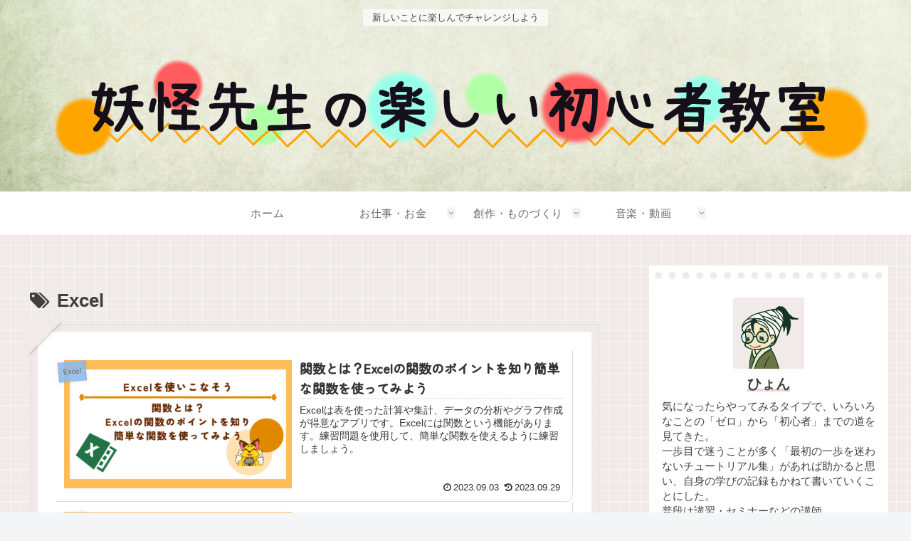

--- FILE ---
content_type: text/html; charset=utf-8
request_url: https://www.google.com/recaptcha/api2/aframe
body_size: 265
content:
<!DOCTYPE HTML><html><head><meta http-equiv="content-type" content="text/html; charset=UTF-8"></head><body><script nonce="Auvgb3g71d8Eg8kYacv5hA">/** Anti-fraud and anti-abuse applications only. See google.com/recaptcha */ try{var clients={'sodar':'https://pagead2.googlesyndication.com/pagead/sodar?'};window.addEventListener("message",function(a){try{if(a.source===window.parent){var b=JSON.parse(a.data);var c=clients[b['id']];if(c){var d=document.createElement('img');d.src=c+b['params']+'&rc='+(localStorage.getItem("rc::a")?sessionStorage.getItem("rc::b"):"");window.document.body.appendChild(d);sessionStorage.setItem("rc::e",parseInt(sessionStorage.getItem("rc::e")||0)+1);localStorage.setItem("rc::h",'1769039462771');}}}catch(b){}});window.parent.postMessage("_grecaptcha_ready", "*");}catch(b){}</script></body></html>